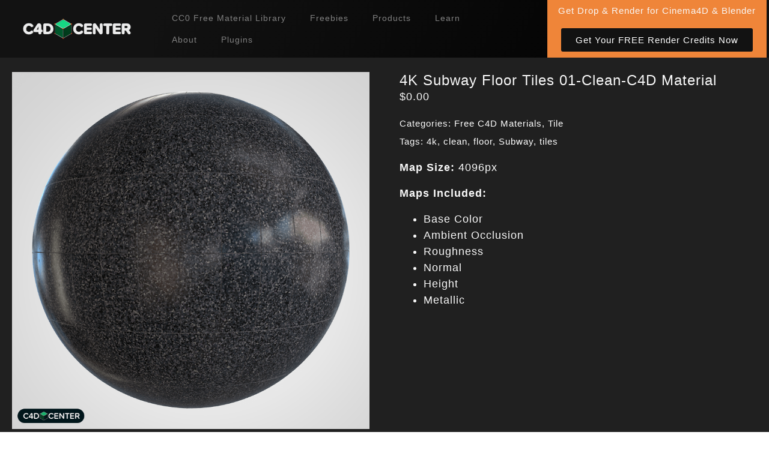

--- FILE ---
content_type: text/html; charset=utf-8
request_url: https://www.google.com/recaptcha/api2/aframe
body_size: 270
content:
<!DOCTYPE HTML><html><head><meta http-equiv="content-type" content="text/html; charset=UTF-8"></head><body><script nonce="gZJTTzDijSJ5TEQFPjJl5Q">/** Anti-fraud and anti-abuse applications only. See google.com/recaptcha */ try{var clients={'sodar':'https://pagead2.googlesyndication.com/pagead/sodar?'};window.addEventListener("message",function(a){try{if(a.source===window.parent){var b=JSON.parse(a.data);var c=clients[b['id']];if(c){var d=document.createElement('img');d.src=c+b['params']+'&rc='+(localStorage.getItem("rc::a")?sessionStorage.getItem("rc::b"):"");window.document.body.appendChild(d);sessionStorage.setItem("rc::e",parseInt(sessionStorage.getItem("rc::e")||0)+1);localStorage.setItem("rc::h",'1769284075139');}}}catch(b){}});window.parent.postMessage("_grecaptcha_ready", "*");}catch(b){}</script></body></html>

--- FILE ---
content_type: text/css
request_url: https://c4dcenter.com/wp-content/uploads/elementor/css/post-31.css?ver=1766423681
body_size: 1225
content:
.elementor-31 .elementor-element.elementor-element-376e34c:not(.elementor-motion-effects-element-type-background), .elementor-31 .elementor-element.elementor-element-376e34c > .elementor-motion-effects-container > .elementor-motion-effects-layer{background-color:var( --e-global-color-primary );}.elementor-31 .elementor-element.elementor-element-376e34c{transition:background 0.3s, border 0.3s, border-radius 0.3s, box-shadow 0.3s;}.elementor-31 .elementor-element.elementor-element-376e34c > .elementor-background-overlay{transition:background 0.3s, border-radius 0.3s, opacity 0.3s;}.elementor-31 .elementor-element.elementor-element-19c49c8:not(.elementor-motion-effects-element-type-background) > .elementor-widget-wrap, .elementor-31 .elementor-element.elementor-element-19c49c8 > .elementor-widget-wrap > .elementor-motion-effects-container > .elementor-motion-effects-layer{background-color:var( --e-global-color-primary );}.elementor-bc-flex-widget .elementor-31 .elementor-element.elementor-element-19c49c8.elementor-column:not(.raven-column-flex-vertical) .elementor-widget-wrap{align-items:center;}.elementor-31 .elementor-element.elementor-element-19c49c8.elementor-column.elementor-element[data-element_type="column"]:not(.raven-column-flex-vertical) > .elementor-widget-wrap.elementor-element-populated{align-content:center;align-items:center;}.elementor-31 .elementor-element.elementor-element-19c49c8.elementor-column.elementor-element[data-element_type="column"].raven-column-flex-vertical > .elementor-widget-wrap.elementor-element-populated{justify-content:center;}.elementor-31 .elementor-element.elementor-element-19c49c8 > .elementor-element-populated, .elementor-31 .elementor-element.elementor-element-19c49c8 > .elementor-element-populated > .elementor-background-overlay, .elementor-31 .elementor-element.elementor-element-19c49c8 > .elementor-background-slideshow{border-radius:0px 0px 0px 0px;}.elementor-31 .elementor-element.elementor-element-19c49c8 > .elementor-element-populated{transition:background 0.3s, border 0.3s, border-radius 0.3s, box-shadow 0.3s;}.elementor-31 .elementor-element.elementor-element-19c49c8 > .elementor-element-populated > .elementor-background-overlay{transition:background 0.3s, border-radius 0.3s, opacity 0.3s;}.elementor-31 .elementor-element.elementor-element-bac21f7{text-align:center;}.elementor-31 .elementor-element.elementor-element-19a9e95:not(.elementor-motion-effects-element-type-background) > .elementor-widget-wrap, .elementor-31 .elementor-element.elementor-element-19a9e95 > .elementor-widget-wrap > .elementor-motion-effects-container > .elementor-motion-effects-layer{background-color:transparent;background-image:linear-gradient(298deg, #050505 0%, #121212 100%);}.elementor-bc-flex-widget .elementor-31 .elementor-element.elementor-element-19a9e95.elementor-column:not(.raven-column-flex-vertical) .elementor-widget-wrap{align-items:center;}.elementor-31 .elementor-element.elementor-element-19a9e95.elementor-column.elementor-element[data-element_type="column"]:not(.raven-column-flex-vertical) > .elementor-widget-wrap.elementor-element-populated{align-content:center;align-items:center;}.elementor-31 .elementor-element.elementor-element-19a9e95.elementor-column.elementor-element[data-element_type="column"].raven-column-flex-vertical > .elementor-widget-wrap.elementor-element-populated{justify-content:center;}.elementor-31 .elementor-element.elementor-element-19a9e95 > .elementor-element-populated{transition:background 0.3s, border 0.3s, border-radius 0.3s, box-shadow 0.3s;}.elementor-31 .elementor-element.elementor-element-19a9e95 > .elementor-element-populated > .elementor-background-overlay{transition:background 0.3s, border-radius 0.3s, opacity 0.3s;}.elementor-31 .elementor-element.elementor-element-25b642c{width:var( --container-widget-width, 93.478% );max-width:93.478%;--container-widget-width:93.478%;--container-widget-flex-grow:0;}.elementor-31 .elementor-element.elementor-element-25b642c .raven-nav-menu-main .raven-nav-menu > li > a.raven-menu-item{font-size:14px;font-weight:400;color:var( --e-global-color-25ba68e );}.elementor-31 .elementor-element.elementor-element-25b642c .raven-nav-menu-main .raven-nav-menu > li:not(.current-menu-parent):not(.current-menu-ancestor) > a.raven-menu-item:hover:not(.raven-menu-item-active), .elementor-31 .elementor-element.elementor-element-25b642c .raven-nav-menu-main .raven-nav-menu > li:not(.current-menu-parent):not(.current-menu-ancestor) > a.highlighted:not(.raven-menu-item-active){color:var( --e-global-color-text );}.elementor-31 .elementor-element.elementor-element-25b642c .raven-nav-menu-main .raven-nav-menu > li > a.raven-menu-item-active, .elementor-31 .elementor-element.elementor-element-25b642c .raven-nav-menu-main .raven-nav-menu > li.current-menu-parent > a, .elementor-31 .elementor-element.elementor-element-25b642c .raven-nav-menu-main .raven-nav-menu > li.current-menu-ancestor > a{color:var( --e-global-color-accent );}.elementor-31 .elementor-element.elementor-element-25b642c .raven-nav-menu-main .raven-submenu > li:not(:last-child){border-bottom-width:1px;}.elementor-31 .elementor-element.elementor-element-25b642c .raven-nav-menu-mobile .raven-nav-menu li > a{font-family:"Helvetica", Sans-serif;font-weight:400;padding:8px 32px 8px 32px;color:var( --e-global-color-text );background-color:var( --e-global-color-primary );}.elementor-31 .elementor-element.elementor-element-25b642c .raven-nav-menu-mobile .raven-nav-menu li > a.raven-menu-item-active, .elementor-31 .elementor-element.elementor-element-25b642c .raven-nav-menu-mobile .raven-nav-menu li > a:active, .elementor-31 .elementor-element.elementor-element-25b642c .raven-nav-menu-mobile .raven-nav-menu > li.current-menu-ancestor > a.raven-menu-item, .elementor-31 .elementor-element.elementor-element-25b642c li.menu-item.current-menu-ancestor > a.raven-submenu-item.has-submenu{color:var( --e-global-color-accent );}.elementor-31 .elementor-element.elementor-element-25b642c .raven-nav-menu-toggle{text-align:center;}.elementor-31 .elementor-element.elementor-element-0ad3b7e:not(.elementor-motion-effects-element-type-background) > .elementor-widget-wrap, .elementor-31 .elementor-element.elementor-element-0ad3b7e > .elementor-widget-wrap > .elementor-motion-effects-container > .elementor-motion-effects-layer{background-color:#EF8539;}.elementor-bc-flex-widget .elementor-31 .elementor-element.elementor-element-0ad3b7e.elementor-column:not(.raven-column-flex-vertical) .elementor-widget-wrap{align-items:center;}.elementor-31 .elementor-element.elementor-element-0ad3b7e.elementor-column.elementor-element[data-element_type="column"]:not(.raven-column-flex-vertical) > .elementor-widget-wrap.elementor-element-populated{align-content:center;align-items:center;}.elementor-31 .elementor-element.elementor-element-0ad3b7e.elementor-column.elementor-element[data-element_type="column"].raven-column-flex-vertical > .elementor-widget-wrap.elementor-element-populated{justify-content:center;}.elementor-31 .elementor-element.elementor-element-0ad3b7e > .elementor-widget-wrap > .elementor-widget:not(.elementor-widget__width-auto):not(.elementor-widget__width-initial):not(:last-child):not(.elementor-absolute){margin-bottom:0px;}.elementor-31 .elementor-element.elementor-element-0ad3b7e > .elementor-element-populated{transition:background 0.3s, border 0.3s, border-radius 0.3s, box-shadow 0.3s;}.elementor-31 .elementor-element.elementor-element-0ad3b7e > .elementor-element-populated > .elementor-background-overlay{transition:background 0.3s, border-radius 0.3s, opacity 0.3s;}.elementor-31 .elementor-element.elementor-element-35d062e{text-align:center;}.elementor-31 .elementor-element.elementor-element-35d062e .elementor-heading-title{font-size:15px;}.elementor-31 .elementor-element.elementor-element-dc22007 .elementor-button{background-color:var( --e-global-color-primary );}.elementor-31 .elementor-element.elementor-element-dc22007 > .elementor-widget-container{margin:10px 0px 0px 0px;}.elementor-theme-builder-content-area{height:400px;}.elementor-location-header:before, .elementor-location-footer:before{content:"";display:table;clear:both;}@media(max-width:767px){.elementor-31 .elementor-element.elementor-element-25b642c .raven-nav-menu-mobile .raven-nav-menu li > a{font-size:14px;}}@media(min-width:768px){.elementor-31 .elementor-element.elementor-element-19c49c8{width:19.968%;}.elementor-31 .elementor-element.elementor-element-19a9e95{width:51.243%;}.elementor-31 .elementor-element.elementor-element-0ad3b7e{width:28.453%;}}/* Start JX Custom Fonts CSS *//* End JX Custom Fonts CSS */

--- FILE ---
content_type: text/css
request_url: https://c4dcenter.com/wp-content/uploads/elementor/css/post-542.css?ver=1766423682
body_size: 2103
content:
.elementor-542 .elementor-element.elementor-element-1302aac0 > .elementor-container > .elementor-column > .elementor-widget-wrap{align-content:center;align-items:center;}.elementor-542 .elementor-element.elementor-element-1302aac0:not(.elementor-motion-effects-element-type-background), .elementor-542 .elementor-element.elementor-element-1302aac0 > .elementor-motion-effects-container > .elementor-motion-effects-layer{background-color:transparent;background-image:linear-gradient(116deg, var( --e-global-color-primary ) 24%, var( --e-global-color-secondary ) 100%);}.elementor-542 .elementor-element.elementor-element-1302aac0 > .elementor-container{max-width:1200px;}.elementor-542 .elementor-element.elementor-element-1302aac0{border-style:solid;border-width:10px 0px 0px 0px;border-color:var( --e-global-color-primary );transition:background 0.3s, border 0.3s, border-radius 0.3s, box-shadow 0.3s;padding:50px 0px 50px 0px;}.elementor-542 .elementor-element.elementor-element-1302aac0 > .elementor-background-overlay{transition:background 0.3s, border-radius 0.3s, opacity 0.3s;}.elementor-542 .elementor-element.elementor-element-fca27c4:not(.elementor-motion-effects-element-type-background) > .elementor-widget-wrap, .elementor-542 .elementor-element.elementor-element-fca27c4 > .elementor-widget-wrap > .elementor-motion-effects-container > .elementor-motion-effects-layer{background-color:#2525251C;}.elementor-bc-flex-widget .elementor-542 .elementor-element.elementor-element-fca27c4.elementor-column:not(.raven-column-flex-vertical) .elementor-widget-wrap{align-items:flex-start;}.elementor-542 .elementor-element.elementor-element-fca27c4.elementor-column.elementor-element[data-element_type="column"]:not(.raven-column-flex-vertical) > .elementor-widget-wrap.elementor-element-populated{align-content:flex-start;align-items:flex-start;}.elementor-542 .elementor-element.elementor-element-fca27c4.elementor-column.elementor-element[data-element_type="column"].raven-column-flex-vertical > .elementor-widget-wrap.elementor-element-populated{justify-content:flex-start;}.elementor-542 .elementor-element.elementor-element-fca27c4 > .elementor-element-populated{transition:background 0.3s, border 0.3s, border-radius 0.3s, box-shadow 0.3s;padding:20px 20px 20px 20px;}.elementor-542 .elementor-element.elementor-element-fca27c4 > .elementor-element-populated > .elementor-background-overlay{transition:background 0.3s, border-radius 0.3s, opacity 0.3s;}.elementor-542 .elementor-element.elementor-element-ab5fbd2{text-align:center;}.elementor-542 .elementor-element.elementor-element-8d57554{text-align:center;}.elementor-542 .elementor-element.elementor-element-8d57554 .elementor-heading-title{font-family:var( --e-global-typography-secondary-font-family ), Sans-serif;font-weight:var( --e-global-typography-secondary-font-weight );color:#868686;}.elementor-542 .elementor-element.elementor-element-9cc9c4a .elementor-icon-wrapper{text-align:center;}.elementor-542 .elementor-element.elementor-element-9cc9c4a.elementor-view-stacked .elementor-icon{background-color:#868686;}.elementor-542 .elementor-element.elementor-element-9cc9c4a.elementor-view-framed .elementor-icon, .elementor-542 .elementor-element.elementor-element-9cc9c4a.elementor-view-default .elementor-icon{color:#868686;border-color:#868686;}.elementor-542 .elementor-element.elementor-element-9cc9c4a.elementor-view-framed .elementor-icon, .elementor-542 .elementor-element.elementor-element-9cc9c4a.elementor-view-default .elementor-icon svg{fill:#868686;}.elementor-542 .elementor-element.elementor-element-9cc9c4a.elementor-view-stacked .elementor-icon:hover{background-color:var( --e-global-color-accent );}.elementor-542 .elementor-element.elementor-element-9cc9c4a.elementor-view-framed .elementor-icon:hover, .elementor-542 .elementor-element.elementor-element-9cc9c4a.elementor-view-default .elementor-icon:hover{color:var( --e-global-color-accent );border-color:var( --e-global-color-accent );}.elementor-542 .elementor-element.elementor-element-9cc9c4a.elementor-view-framed .elementor-icon:hover, .elementor-542 .elementor-element.elementor-element-9cc9c4a.elementor-view-default .elementor-icon:hover svg{fill:var( --e-global-color-accent );}.elementor-542 .elementor-element.elementor-element-b8d605e{text-align:center;}.elementor-542 .elementor-element.elementor-element-b8d605e .elementor-heading-title{font-size:12px;font-weight:300;color:#868686;}.elementor-542 .elementor-element.elementor-element-a90ae54{--divider-border-style:parallelogram;--divider-color:var( --e-global-color-secondary );--divider-pattern-height:5.5px;--divider-pattern-size:15.3px;}.elementor-542 .elementor-element.elementor-element-a90ae54 .elementor-divider-separator{width:100%;}.elementor-542 .elementor-element.elementor-element-a90ae54 .elementor-divider{padding-block-start:15px;padding-block-end:15px;}.elementor-542 .elementor-element.elementor-element-1fbbff6{text-align:center;}.elementor-542 .elementor-element.elementor-element-1fbbff6 .elementor-heading-title{font-family:var( --e-global-typography-secondary-font-family ), Sans-serif;font-weight:var( --e-global-typography-secondary-font-weight );color:#868686;}.elementor-542 .elementor-element.elementor-element-1665d056{--grid-template-columns:repeat(0, auto);--icon-size:14px;--grid-column-gap:10px;--grid-row-gap:0px;}.elementor-542 .elementor-element.elementor-element-1665d056 .elementor-widget-container{text-align:center;}.elementor-542 .elementor-element.elementor-element-1665d056 .elementor-social-icon{background-color:var( --e-global-color-secondary );--icon-padding:1em;}.elementor-542 .elementor-element.elementor-element-1665d056 .elementor-social-icon i{color:var( --e-global-color-text );}.elementor-542 .elementor-element.elementor-element-1665d056 .elementor-social-icon svg{fill:var( --e-global-color-text );}.elementor-542 .elementor-element.elementor-element-1665d056 .elementor-social-icon:hover{background-color:var( --e-global-color-accent );}.elementor-542 .elementor-element.elementor-element-1665d056 .elementor-social-icon:hover i{color:var( --e-global-color-text );}.elementor-542 .elementor-element.elementor-element-1665d056 .elementor-social-icon:hover svg{fill:var( --e-global-color-text );}.elementor-542 .elementor-element.elementor-element-bf37ee1{--divider-border-style:parallelogram;--divider-color:var( --e-global-color-secondary );--divider-pattern-height:5.5px;--divider-pattern-size:15.3px;}.elementor-542 .elementor-element.elementor-element-bf37ee1 .elementor-divider-separator{width:100%;}.elementor-542 .elementor-element.elementor-element-bf37ee1 .elementor-divider{padding-block-start:15px;padding-block-end:15px;}.elementor-542 .elementor-element.elementor-element-8870b6d > [data-tippy-root] .tippy-box{background-color:var( --e-global-color-accent );}.elementor-542 .elementor-element.elementor-element-8870b6d > [data-tippy-root] .tippy-box .tippy-content{padding:5px 5px 5px 5px;font-size:10px;text-align:right;}.elementor-542 .elementor-element.elementor-element-8870b6d > [data-tippy-root] .tippy-box[data-placement^=left] .tippy-arrow:before{border-left-color:var( --e-global-color-accent );}.elementor-542 .elementor-element.elementor-element-8870b6d > [data-tippy-root] .tippy-box[data-placement^=right] .tippy-arrow:before{border-right-color:var( --e-global-color-accent );}.elementor-542 .elementor-element.elementor-element-8870b6d > [data-tippy-root] .tippy-box[data-placement^=top] .tippy-arrow:before{border-top-color:var( --e-global-color-accent );}.elementor-542 .elementor-element.elementor-element-8870b6d > [data-tippy-root] .tippy-box[data-placement^=bottom] .tippy-arrow:before{border-bottom-color:var( --e-global-color-accent );}.elementor-542 .elementor-element.elementor-element-8870b6d{text-align:center;font-size:12px;color:#909090;}.elementor-542 .elementor-element.elementor-element-86a3154{text-align:left;font-size:8px;color:#909090;}.elementor-542 .elementor-element.elementor-element-66b9a650 .elementor-heading-title{font-size:15px;font-weight:600;text-transform:uppercase;color:var( --e-global-color-accent );}.elementor-542 .elementor-element.elementor-element-52401f3 .raven-nav-menu-main .raven-nav-menu > li > a.raven-menu-item{font-size:12px;}.elementor-542 .elementor-element.elementor-element-52401f3 .raven-nav-menu-main .raven-submenu > li:not(:last-child){border-bottom-width:1px;}.elementor-542 .elementor-element.elementor-element-ccd08f5 .elementor-heading-title{font-size:15px;font-weight:600;text-transform:uppercase;color:var( --e-global-color-accent );}.elementor-542 .elementor-element.elementor-element-92a24a4 .raven-nav-menu-main .raven-nav-menu > li > a.raven-menu-item{font-size:12px;}.elementor-542 .elementor-element.elementor-element-92a24a4 .raven-nav-menu-main .raven-submenu > li:not(:last-child){border-bottom-width:1px;}.elementor-542 .elementor-element.elementor-element-ed7d272{text-align:left;font-size:8px;color:#909090;}.elementor-542 .elementor-element.elementor-element-20cebb2{text-align:left;font-size:8px;color:#909090;}.elementor-542 .elementor-element.elementor-element-03f763a .elementor-heading-title{font-size:15px;font-weight:600;text-transform:uppercase;color:var( --e-global-color-accent );}.elementor-542 .elementor-element.elementor-element-1f4b2db.raven-marquee-horizontal .raven-marquee-item{margin:0 2px;}.elementor-542 .elementor-element.elementor-element-1f4b2db.raven-marquee-vertical .raven-marquee-item{margin:2px 0;}.elementor-542 .elementor-element.elementor-element-1f4b2db .raven-content-marquee-items-wrapper{animation-duration:calc(0.3s * 100);}.elementor-542 .elementor-element.elementor-element-1f4b2db .raven-content-marquee .raven-marquee-item{width:273px;height:472px;}.elementor-542 .elementor-element.elementor-element-1f4b2db .raven-marquee-item{opacity:0.5;}.elementor-542 .elementor-element.elementor-element-1f4b2db .raven-marquee-item:hover{opacity:1;}.elementor-542 .elementor-element.elementor-element-1f4b2db .raven-marquee-left-gradient-overlay{display:none;background:linear-gradient(to right, #fff 0%, transparent 100%);width:200px;}.elementor-542 .elementor-element.elementor-element-1f4b2db .raven-marquee-right-gradient-overlay{display:none;background:linear-gradient(to left, #fff 0%, transparent 100%);width:200px;}.elementor-542 .elementor-element.elementor-element-241765f5 > .elementor-widget-wrap > .elementor-widget:not(.elementor-widget__width-auto):not(.elementor-widget__width-initial):not(:last-child):not(.elementor-absolute){margin-bottom:0px;}.elementor-542 .elementor-element.elementor-element-d834032 .elementor-heading-title{font-size:15px;font-weight:600;text-transform:uppercase;color:var( --e-global-color-accent );}.elementor-542 .elementor-element.elementor-element-ab97e13 > .elementor-widget-container{padding:20px 20px 20px 20px;}.elementor-542 .elementor-element.elementor-element-fd0a068{text-align:center;}.elementor-542 .elementor-element.elementor-element-fd0a068 .elementor-heading-title{font-size:17px;font-weight:400;text-transform:uppercase;letter-spacing:1.5px;color:var( --e-global-color-text );}.elementor-542 .elementor-element.elementor-element-b29326a{--spacer-size:20px;}.elementor-542 .elementor-element.elementor-element-5b62072{--spacer-size:20px;}.elementor-542 .elementor-element.elementor-element-6f8023b{text-align:left;}.elementor-542 .elementor-element.elementor-element-6f8023b .elementor-heading-title{font-family:"Roboto", Sans-serif;font-size:14px;font-weight:400;color:#898989;}.elementor-theme-builder-content-area{height:400px;}.elementor-location-header:before, .elementor-location-footer:before{content:"";display:table;clear:both;}@media(max-width:1024px) and (min-width:768px){.elementor-542 .elementor-element.elementor-element-593b73b0{width:33%;}.elementor-542 .elementor-element.elementor-element-241765f5{width:33%;}}@media(max-width:1024px){.elementor-542 .elementor-element.elementor-element-1302aac0{padding:50px 20px 20px 20px;}.elementor-542 .elementor-element.elementor-element-66b9a650{text-align:center;}.elementor-542 .elementor-element.elementor-element-ccd08f5{text-align:center;}.elementor-542 .elementor-element.elementor-element-03f763a{text-align:center;}.elementor-542 .elementor-element.elementor-element-1f4b2db .raven-content-marquee .raven-marquee-item{width:450px;height:400px;}.elementor-542 .elementor-element.elementor-element-1f4b2db .raven-marquee-left-gradient-overlay{display:block;}.elementor-542 .elementor-element.elementor-element-1f4b2db .raven-marquee-right-gradient-overlay{display:block;}.elementor-542 .elementor-element.elementor-element-d834032{text-align:center;}.elementor-542 .elementor-element.elementor-element-fd0a068{text-align:center;}}@media(max-width:767px){.elementor-542 .elementor-element.elementor-element-1302aac0{padding:40px 15px 20px 15px;}.elementor-542 .elementor-element.elementor-element-63847f95 > .elementor-element-populated{padding:0px 0px 0px 0px;}.elementor-542 .elementor-element.elementor-element-1665d056{--icon-size:11px;--grid-column-gap:6px;}.elementor-542 .elementor-element.elementor-element-1665d056 .elementor-social-icon{--icon-padding:0.6em;}.elementor-542 .elementor-element.elementor-element-66b9a650{text-align:left;}.elementor-542 .elementor-element.elementor-element-ccd08f5{text-align:left;}.elementor-542 .elementor-element.elementor-element-593b73b0{width:33%;}.elementor-542 .elementor-element.elementor-element-03f763a{text-align:left;}.elementor-542 .elementor-element.elementor-element-1f4b2db .raven-content-marquee .raven-marquee-item{width:450px;height:400px;}.elementor-542 .elementor-element.elementor-element-1f4b2db .raven-marquee-left-gradient-overlay{display:block;}.elementor-542 .elementor-element.elementor-element-1f4b2db .raven-marquee-right-gradient-overlay{display:block;}.elementor-542 .elementor-element.elementor-element-241765f5{width:33%;}.elementor-542 .elementor-element.elementor-element-d834032{text-align:left;}.elementor-542 .elementor-element.elementor-element-fd0a068{text-align:left;}}/* Start JX Custom Fonts CSS *//* End JX Custom Fonts CSS */

--- FILE ---
content_type: application/javascript
request_url: https://c4dcenter.com/wp-content/plugins/jupiterx-core/includes/extensions/raven/assets/lib/smartmenus/jquery.smartmenus.min.js?ver=1.1.0
body_size: 8263
content:
/*!
 * SmartMenus jQuery Plugin - v1.1.0 - September 17, 2017
 * http://www.smartmenus.org/
 *
 * Copyright Vasil Dinkov, Vadikom Web Ltd.
 * http://vadikom.com
 *
 * Licensed MIT
*/ !function(t){"function"==typeof define&&define.amd?define(["jquery"],t):"object"==typeof module&&"object"==typeof module.exports?module.exports=t(require("jquery")):t(jQuery)}(function($){var menuTrees=[],mouse=!1,touchEvents="ontouchstart"in window,mouseDetectionEnabled=!1,requestAnimationFrame=window.requestAnimationFrame||function(t){return setTimeout(t,1e3/60)},cancelAnimationFrame=window.cancelAnimationFrame||function(t){clearTimeout(t)},canAnimate=!!$.fn.animate;function initMouseDetection(t){var i=".smartmenus_mouse";if(mouseDetectionEnabled||t)mouseDetectionEnabled&&t&&($(document).off(i),mouseDetectionEnabled=!1);else{var s=!0,e=null,o={mousemove:function(t){var i={x:t.pageX,y:t.pageY,timeStamp:new Date().getTime()};if(e){var o=Math.abs(e.x-i.x),a=Math.abs(e.y-i.y);if((o>0||a>0)&&o<=2&&a<=2&&i.timeStamp-e.timeStamp<=300&&(mouse=!0,s)){var r=$(t.target).closest("a");r.is("a")&&$.each(menuTrees,function(){if($.contains(this.$root[0],r[0]))return this.itemEnter({currentTarget:r[0]}),!1}),s=!1}}e=i}};o[touchEvents?"touchstart":"pointerover pointermove pointerout MSPointerOver MSPointerMove MSPointerOut"]=function(t){isTouchEvent(t.originalEvent)&&(mouse=!1)},$(document).on(getEventsNS(o,i)),mouseDetectionEnabled=!0}}function isTouchEvent(t){return!/^(4|mouse)$/.test(t.pointerType)}function getEventsNS(t,i){i||(i="");var s={};for(var e in t)s[e.split(" ").join(i+" ")+i]=t[e];return s}return $.SmartMenus=function(t,i){this.$root=$(t),this.opts=i,this.rootId="",this.accessIdPrefix="",this.$subArrow=null,this.activatedItems=[],this.visibleSubMenus=[],this.showTimeout=0,this.hideTimeout=0,this.scrollTimeout=0,this.clickActivated=!1,this.focusActivated=!1,this.zIndexInc=0,this.idInc=0,this.$firstLink=null,this.$firstSub=null,this.disabled=!1,this.$disableOverlay=null,this.$touchScrollingSub=null,this.cssTransforms3d="perspective"in t.style||"webkitPerspective"in t.style,this.wasCollapsible=!1,this.init()},$.extend($.SmartMenus,{hideAll:function(){$.each(menuTrees,function(){this.menuHideAll()})},destroy:function(){for(;menuTrees.length;)menuTrees[0].destroy();initMouseDetection(!0)},prototype:{init:function(t){var i=this;if(!t){menuTrees.push(this),this.rootId=(new Date().getTime()+Math.random()+"").replace(/\D/g,""),this.accessIdPrefix="sm-"+this.rootId+"-",this.$root.hasClass("sm-rtl")&&(this.opts.rightToLeftSubMenus=!0);var s=".smartmenus";this.$root.data("smartmenus",this).attr("data-smartmenus-id",this.rootId).dataSM("level",1).on(getEventsNS({"mouseover focusin":$.proxy(this.rootOver,this),"mouseout focusout":$.proxy(this.rootOut,this),keydown:$.proxy(this.rootKeyDown,this)},s)).on(getEventsNS({mouseenter:$.proxy(this.itemEnter,this),mouseleave:$.proxy(this.itemLeave,this),mousedown:$.proxy(this.itemDown,this),focus:$.proxy(this.itemFocus,this),blur:$.proxy(this.itemBlur,this),click:$.proxy(this.itemClick,this)},s),"a"),s+=this.rootId,this.opts.hideOnClick&&$(document).on(getEventsNS({touchstart:$.proxy(this.docTouchStart,this),touchmove:$.proxy(this.docTouchMove,this),touchend:$.proxy(this.docTouchEnd,this),click:$.proxy(this.docClick,this)},s)),$(window).on(getEventsNS({"resize orientationchange":$.proxy(this.winResize,this)},s)),this.opts.subIndicators&&(this.$subArrow=$("<span/>").addClass("sub-arrow"),this.opts.subIndicatorsText&&this.$subArrow.html(this.opts.subIndicatorsText)),initMouseDetection()}if(this.$firstSub=this.$root.find("ul.submenu, ul.sub-menu").each(function(){i.menuInit($(this))}).eq(0),this.$firstLink=this.$root.find("a").eq(0),this.opts.markCurrentItem){var e=/(index|default)\.[^#\?\/]*/i,o=/#.*/,a=window.location.href.replace(e,""),r=a.replace(o,"");this.$root.find("a").each(function(){var t=this.href.replace(e,""),s=$(this);(t==a||t==r)&&(s.addClass("current"),i.opts.markCurrentTree&&s.parentsUntil("[data-smartmenus-id]","ul").each(function(){$(this).dataSM("parent-a").addClass("current")}))})}this.wasCollapsible=this.isCollapsible()},destroy:function(t){if(!t){var i=".smartmenus";this.$root.removeData("smartmenus").removeAttr("data-smartmenus-id").removeDataSM("level").off(i),i+=this.rootId,$(document).off(i),$(window).off(i),this.opts.subIndicators&&(this.$subArrow=null)}this.menuHideAll();var s=this;this.$root.find("ul").each(function(){var t=$(this);t.dataSM("scroll-arrows")&&t.dataSM("scroll-arrows").remove(),t.dataSM("shown-before")&&((s.opts.subMenusMinWidth||s.opts.subMenusMaxWidth)&&t.css({width:"",minWidth:"",maxWidth:""}).removeClass("sm-nowrap"),t.dataSM("scroll-arrows")&&t.dataSM("scroll-arrows").remove(),t.css({zIndex:"",top:"",left:"",marginLeft:"",marginTop:"",display:""})),0==(t.attr("id")||"").indexOf(s.accessIdPrefix)&&t.removeAttr("id")}).removeDataSM("in-mega").removeDataSM("shown-before").removeDataSM("scroll-arrows").removeDataSM("parent-a").removeDataSM("level").removeDataSM("beforefirstshowfired").removeAttr("role").removeAttr("aria-hidden").removeAttr("aria-labelledby").removeAttr("aria-expanded"),this.$root.find("a.has-submenu").each(function(){var t=$(this);0==t.attr("id").indexOf(s.accessIdPrefix)&&t.removeAttr("id")}).removeClass("has-submenu").removeDataSM("sub").removeAttr("aria-haspopup").removeAttr("aria-controls").removeAttr("aria-expanded").closest("li").removeDataSM("sub"),this.opts.subIndicators&&this.$root.find("span.sub-arrow").remove(),this.opts.markCurrentItem&&this.$root.find("a.current").removeClass("current"),t||(this.$root=null,this.$firstLink=null,this.$firstSub=null,this.$disableOverlay&&(this.$disableOverlay.remove(),this.$disableOverlay=null),menuTrees.splice($.inArray(this,menuTrees),1))},disable:function(t){if(!this.disabled){if(this.menuHideAll(),!t&&!this.opts.isPopup&&this.$root.is(":visible")){var i=this.$root.offset();this.$disableOverlay=$('<div class="sm-jquery-disable-overlay"/>').css({position:"absolute",top:i.top,left:i.left,width:this.$root.outerWidth(),height:this.$root.outerHeight(),zIndex:this.getStartZIndex(!0),opacity:0}).appendTo(document.body)}this.disabled=!0}},docClick:function(t){if(this.$touchScrollingSub){this.$touchScrollingSub=null;return}(this.visibleSubMenus.length&&!$.contains(this.$root[0],t.target)||$(t.target).closest("a").length)&&this.menuHideAll()},docTouchEnd:function(t){if(this.lastTouch){if(this.visibleSubMenus.length&&(void 0===this.lastTouch.x2||this.lastTouch.x1==this.lastTouch.x2)&&(void 0===this.lastTouch.y2||this.lastTouch.y1==this.lastTouch.y2)&&(!this.lastTouch.target||!$.contains(this.$root[0],this.lastTouch.target))){this.hideTimeout&&(clearTimeout(this.hideTimeout),this.hideTimeout=0);var i=this;this.hideTimeout=setTimeout(function(){i.menuHideAll()},350)}this.lastTouch=null}},docTouchMove:function(t){if(this.lastTouch){var i=t.originalEvent.touches[0];this.lastTouch.x2=i.pageX,this.lastTouch.y2=i.pageY}},docTouchStart:function(t){var i=t.originalEvent.touches[0];this.lastTouch={x1:i.pageX,y1:i.pageY,target:i.target}},enable:function(){this.disabled&&(this.$disableOverlay&&(this.$disableOverlay.remove(),this.$disableOverlay=null),this.disabled=!1)},getClosestMenu:function(t){for(var i=$(t).closest("ul");i.dataSM("in-mega");)i=i.parent().closest("ul");return i[0]||null},getHeight:function(t){return this.getOffset(t,!0)},getOffset:function(t,i){"none"==t.css("display")&&(s={position:t[0].style.position,visibility:t[0].style.visibility},t.css({position:"absolute",visibility:"hidden"}).show());var s,e=t[0].getBoundingClientRect&&t[0].getBoundingClientRect(),o=e&&(i?e.height||e.bottom-e.top:e.width||e.right-e.left);return o||0===o||(o=i?t[0].offsetHeight:t[0].offsetWidth),s&&t.hide().css(s),o},getStartZIndex:function(t){var i=parseInt(this[t?"$root":"$firstSub"].css("z-index"));return!t&&isNaN(i)&&(i=parseInt(this.$root.css("z-index"))),isNaN(i)?1:i},getTouchPoint:function(t){return t.touches&&t.touches[0]||t.changedTouches&&t.changedTouches[0]||t},getViewport:function(t){var i=t?"Height":"Width",s=document.documentElement["client"+i],e=window["inner"+i];return e&&(s=Math.min(s,e)),s},getViewportHeight:function(){return this.getViewport(!0)},getViewportWidth:function(){return this.getViewport()},getWidth:function(t){return this.getOffset(t)},handleEvents:function(){return!this.disabled&&this.isCSSOn()},handleItemEvents:function(t){return this.handleEvents()&&!this.isLinkInMegaMenu(t)},isCollapsible:function(){return"static"==this.$firstSub.css("position")},isCSSOn:function(){return"inline"!=this.$firstLink.css("display")},isFixed:function(){var t="fixed"==this.$root.css("position");return t||this.$root.parentsUntil("body").each(function(){if("fixed"==$(this).css("position"))return t=!0,!1}),t},isLinkInMegaMenu:function(t){return $(this.getClosestMenu(t[0])).hasClass("mega-menu")},isTouchMode:function(){return!mouse||this.opts.noMouseOver||this.isCollapsible()},itemActivate:function(t,i){var s=t.closest("ul"),e=s.dataSM("level");if(e>1&&(!this.activatedItems[e-2]||this.activatedItems[e-2][0]!=s.dataSM("parent-a")[0])){var o=this;$(s.parentsUntil("[data-smartmenus-id]","ul").get().reverse()).add(s).each(function(){o.itemActivate($(this).dataSM("parent-a"))})}if($(s).parents(".raven-megamenu-wrapper").length>0&&(e+=$(s).parents(".raven-megamenu-wrapper").length),(!this.isCollapsible()||i)&&this.menuHideSubMenus(this.activatedItems[e-1]&&this.activatedItems[e-1][0]==t[0]?e:e-1),this.activatedItems[e-1]=t,!1!==this.$root.triggerHandler("activate.smapi",t[0])){var a=t.dataSM("sub");a&&(this.isTouchMode()||!this.opts.showOnClick||this.clickActivated)&&this.menuShow(a)}},itemBlur:function(t){var i=$(t.currentTarget);this.handleItemEvents(i)&&this.$root.triggerHandler("blur.smapi",i[0])},itemClick:function(t){var i=$(t.currentTarget);if(this.handleItemEvents(i)){if(this.$touchScrollingSub&&this.$touchScrollingSub[0]==i.closest("ul")[0])return this.$touchScrollingSub=null,t.stopPropagation(),!1;if(!1===this.$root.triggerHandler("click.smapi",i[0]))return!1;var s=$(t.target).is(".sub-arrow"),e=i.dataSM("sub"),o=!!e&&2==e.dataSM("level"),a=this.isCollapsible(),r=/toggle$/.test(this.opts.collapsibleBehavior),n=/link$/.test(this.opts.collapsibleBehavior),h=/^accordion/.test(this.opts.collapsibleBehavior);if(e&&!e.is(":visible")){if((!n||!a||s)&&(this.opts.showOnClick&&o&&(this.clickActivated=!0),this.itemActivate(i,h),e.is(":visible")))return this.focusActivated=!0,!1}else if(a&&(r||s))return this.itemActivate(i,h),this.menuHide(e),r&&(this.focusActivated=!1),!1;if(this.opts.showOnClick&&o||i.hasClass("disabled")||!1===this.$root.triggerHandler("select.smapi",i[0]))return!1}},itemDown:function(t){var i=$(t.currentTarget);this.handleItemEvents(i)&&i.dataSM("mousedown",!0)},itemEnter:function(t){var i=$(t.currentTarget);if(this.handleItemEvents(i)&&!this.opts.showOnClick){if(!this.isTouchMode()){this.showTimeout&&(clearTimeout(this.showTimeout),this.showTimeout=0);var s=this;this.showTimeout=setTimeout(function(){s.itemActivate(i)},this.opts.showOnClick&&1==i.closest("ul").dataSM("level")?1:this.opts.showTimeout)}this.$root.triggerHandler("mouseenter.smapi",i[0])}},itemFocus:function(t){var i=$(t.currentTarget);this.handleItemEvents(i)&&(!this.focusActivated||this.isTouchMode()&&i.dataSM("mousedown")||this.activatedItems.length&&this.activatedItems[this.activatedItems.length-1][0]==i[0]||this.itemActivate(i,!0),this.$root.triggerHandler("focus.smapi",i[0]))},itemLeave:function(t){var i=$(t.currentTarget);this.handleItemEvents(i)&&(!this.isTouchMode()&&(i[0].blur(),this.showTimeout&&(clearTimeout(this.showTimeout),this.showTimeout=0)),i.removeDataSM("mousedown"),this.$root.triggerHandler("mouseleave.smapi",i[0]))},menuHide:function(t){if(!1!==this.$root.triggerHandler("beforehide.smapi",t[0])&&(canAnimate&&t.stop(!0,!0),"none"!=t.css("display"))){var i=function(){t.css("z-index","")};this.isCollapsible()?canAnimate&&this.opts.collapsibleHideFunction?this.opts.collapsibleHideFunction.call(this,t,i):t.hide(this.opts.collapsibleHideDuration,i):canAnimate&&this.opts.hideFunction?this.opts.hideFunction.call(this,t,i):t.hide(this.opts.hideDuration,i),t.dataSM("scroll")&&(this.menuScrollStop(t),t.css({"touch-action":"","-ms-touch-action":"","-webkit-transform":"",transform:""}).off(".smartmenus_scroll").removeDataSM("scroll").dataSM("scroll-arrows").hide()),t.dataSM("parent-a").removeClass("highlighted").attr("aria-expanded","false"),t.attr({"aria-expanded":"false","aria-hidden":"true"});var s=t.dataSM("level");this.activatedItems.splice(s-1,1),this.visibleSubMenus.splice($.inArray(t,this.visibleSubMenus),1),this.$root.triggerHandler("hide.smapi",t[0])}},menuHideAll:function(){this.showTimeout&&(clearTimeout(this.showTimeout),this.showTimeout=0);for(var t=this.opts.isPopup?1:0,i=this.visibleSubMenus.length-1;i>=t;i--)this.menuHide(this.visibleSubMenus[i]);this.opts.isPopup&&(canAnimate&&this.$root.stop(!0,!0),this.$root.is(":visible")&&(canAnimate&&this.opts.hideFunction?this.opts.hideFunction.call(this,this.$root):this.$root.hide(this.opts.hideDuration))),this.activatedItems=[],this.visibleSubMenus=[],this.clickActivated=!1,this.focusActivated=!1,this.zIndexInc=0,this.$root.triggerHandler("hideAll.smapi")},menuHideSubMenus:function(t){for(var i=this.activatedItems.length-1;i>=t;i--){var s=this.activatedItems[i].dataSM("sub");s&&this.menuHide(s)}},menuInit:function(t){if(!t.dataSM("in-mega")){t.hasClass("mega-menu")&&t.find("ul").dataSM("in-mega",!0);for(var i=2,s=t[0];(s=s.parentNode.parentNode)!=this.$root[0];)i++;var e=t.prevAll("a").eq(-1);e.length||(e=t.prevAll().find("a").eq(-1)),e.addClass("has-submenu").dataSM("sub",t),t.dataSM("parent-a",e).dataSM("level",i).parent().dataSM("sub",t);var o=e.attr("id")||this.accessIdPrefix+ ++this.idInc,a=t.attr("id")||this.accessIdPrefix+ ++this.idInc;e.attr({id:o,"aria-haspopup":"true","aria-controls":a,"aria-expanded":"false"}),t.attr({id:a,role:"group","aria-hidden":"true","aria-labelledby":o,"aria-expanded":"false"}),this.opts.subIndicators&&e[this.opts.subIndicatorsPos](this.$subArrow.clone())}},menuPosition:function(t){var i,s,e=t.dataSM("parent-a"),o=e.closest("li"),a=o.parent(),r=t.dataSM("level"),n=this.getWidth(t),h=this.getHeight(t),u=e.offset(),l=u.left,c=u.top,d=this.getWidth(e),m=this.getHeight(e),p=$(window),f=p.scrollLeft(),v=p.scrollTop(),b=this.getViewportWidth(),S=this.getViewportHeight(),g=a.parent().is("[data-sm-horizontal-sub]")||2==r&&!a.hasClass("sm-vertical"),M=this.opts.rightToLeftSubMenus&&!o.is("[data-sm-reverse]")||!this.opts.rightToLeftSubMenus&&o.is("[data-sm-reverse]"),w=2==r?this.opts.mainMenuSubOffsetX:this.opts.subMenusSubOffsetX,T=2==r?this.opts.mainMenuSubOffsetY:this.opts.subMenusSubOffsetY;if(g?(i=M?d-n-w:w,s=this.opts.bottomToTopSubMenus?-h-T:m+T):(i=M?w-n:d-w,s=this.opts.bottomToTopSubMenus?m-T-h:T),this.opts.keepInViewport){var y=l+i,x=c+s;if(M&&y<f?i=g?f-y+i:d-w:!M&&y+n>f+b&&(i=g?f+b-n-y+i:w-n),!g&&(h<S&&x+h>v+S?s+=v+S-h-x:(h>=S||x<v)&&(s+=v-x)),g&&(x+h>v+S+.49||x<v)||!g&&h>S+.49){var I=this;t.dataSM("scroll-arrows")||t.dataSM("scroll-arrows",$([$('<span class="scroll-up"><span class="scroll-up-arrow"></span></span>')[0],$('<span class="scroll-down"><span class="scroll-down-arrow"></span></span>')[0]]).on({mouseenter:function(){t.dataSM("scroll").up=$(this).hasClass("scroll-up"),I.menuScroll(t)},mouseleave:function(i){I.menuScrollStop(t),I.menuScrollOut(t,i)},"mousewheel DOMMouseScroll":function(t){t.preventDefault()}}).insertAfter(t));var _=".smartmenus_scroll";if(t.dataSM("scroll",{y:this.cssTransforms3d?0:s-m,step:1,itemH:m,subH:h,arrowDownH:this.getHeight(t.dataSM("scroll-arrows").eq(1))}).on(getEventsNS({mouseover:function(i){I.menuScrollOver(t,i)},mouseout:function(i){I.menuScrollOut(t,i)},"mousewheel DOMMouseScroll":function(i){I.menuScrollMousewheel(t,i)}},_)).dataSM("scroll-arrows").css({top:"auto",left:"0",marginLeft:i+(parseInt(t.css("border-left-width"))||0),width:n-(parseInt(t.css("border-left-width"))||0)-(parseInt(t.css("border-right-width"))||0),zIndex:t.css("z-index")}).eq(g&&this.opts.bottomToTopSubMenus?0:1).show(),this.isFixed()){var C={};C[touchEvents?"touchstart touchmove touchend":"pointerdown pointermove pointerup MSPointerDown MSPointerMove MSPointerUp"]=function(i){I.menuScrollTouch(t,i)},t.css({"touch-action":"none","-ms-touch-action":"none"}).on(getEventsNS(C,_))}}}t.css({top:"auto",left:"0",marginLeft:i,marginTop:s-m})},menuScroll:function(t,i,s){var e,o=t.dataSM("scroll"),a=t.dataSM("scroll-arrows"),r=o.up?o.upEnd:o.downEnd;if(!i&&o.momentum){if(o.momentum*=.92,(e=o.momentum)<.5){this.menuScrollStop(t);return}}else e=s||(i||!this.opts.scrollAccelerate?this.opts.scrollStep:Math.floor(o.step));var n=t.dataSM("level");if(this.activatedItems[n-1]&&this.activatedItems[n-1].dataSM("sub")&&this.activatedItems[n-1].dataSM("sub").is(":visible")&&this.menuHideSubMenus(n-1),o.y=o.up&&r<=o.y||!o.up&&r>=o.y?o.y:Math.abs(r-o.y)>e?o.y+(o.up?e:-e):r,t.css(this.cssTransforms3d?{"-webkit-transform":"translate3d(0, "+o.y+"px, 0)",transform:"translate3d(0, "+o.y+"px, 0)"}:{marginTop:o.y}),mouse&&(o.up&&o.y>o.downEnd||!o.up&&o.y<o.upEnd)&&a.eq(o.up?1:0).show(),o.y==r)mouse&&a.eq(o.up?0:1).hide(),this.menuScrollStop(t);else if(!i){this.opts.scrollAccelerate&&o.step<this.opts.scrollStep&&(o.step+=.2);var h=this;this.scrollTimeout=requestAnimationFrame(function(){h.menuScroll(t)})}},menuScrollMousewheel:function(t,i){if(this.getClosestMenu(i.target)==t[0]){var s=((i=i.originalEvent).wheelDelta||-i.detail)>0;t.dataSM("scroll-arrows").eq(s?0:1).is(":visible")&&(t.dataSM("scroll").up=s,this.menuScroll(t,!0))}i.preventDefault()},menuScrollOut:function(t,i){!mouse||/^scroll-(up|down)/.test((i.relatedTarget||"").className)||(t[0]==i.relatedTarget||$.contains(t[0],i.relatedTarget))&&this.getClosestMenu(i.relatedTarget)==t[0]||t.dataSM("scroll-arrows").css("visibility","hidden")},menuScrollOver:function(t,i){if(mouse&&!/^scroll-(up|down)/.test(i.target.className)&&this.getClosestMenu(i.target)==t[0]){this.menuScrollRefreshData(t);var s=t.dataSM("scroll"),e=$(window).scrollTop()-t.dataSM("parent-a").offset().top-s.itemH;t.dataSM("scroll-arrows").eq(0).css("margin-top",e).end().eq(1).css("margin-top",e+this.getViewportHeight()-s.arrowDownH).end().css("visibility","visible")}},menuScrollRefreshData:function(t){var i=t.dataSM("scroll"),s=$(window).scrollTop()-t.dataSM("parent-a").offset().top-i.itemH;this.cssTransforms3d&&(s=-(parseFloat(t.css("margin-top"))-s)),$.extend(i,{upEnd:s,downEnd:s+this.getViewportHeight()-i.subH})},menuScrollStop:function(t){if(this.scrollTimeout)return cancelAnimationFrame(this.scrollTimeout),this.scrollTimeout=0,t.dataSM("scroll").step=1,!0},menuScrollTouch:function(t,i){if(isTouchEvent(i=i.originalEvent)){var s=this.getTouchPoint(i);if(this.getClosestMenu(s.target)==t[0]){var e=t.dataSM("scroll");if(/(start|down)$/i.test(i.type))this.menuScrollStop(t)?(i.preventDefault(),this.$touchScrollingSub=t):this.$touchScrollingSub=null,this.menuScrollRefreshData(t),$.extend(e,{touchStartY:s.pageY,touchStartTime:i.timeStamp});else if(/move$/i.test(i.type)){var o=void 0!==e.touchY?e.touchY:e.touchStartY;if(void 0!==o&&o!=s.pageY){this.$touchScrollingSub=t;var a=o<s.pageY;void 0!==e.up&&e.up!=a&&$.extend(e,{touchStartY:s.pageY,touchStartTime:i.timeStamp}),$.extend(e,{up:a,touchY:s.pageY}),this.menuScroll(t,!0,Math.abs(s.pageY-o))}i.preventDefault()}else void 0!==e.touchY&&((e.momentum=15*Math.pow(Math.abs(s.pageY-e.touchStartY)/(i.timeStamp-e.touchStartTime),2))&&(this.menuScrollStop(t),this.menuScroll(t),i.preventDefault()),delete e.touchY)}}},menuShow:function(t){if((t.dataSM("beforefirstshowfired")||(t.dataSM("beforefirstshowfired",!0),!1!==this.$root.triggerHandler("beforefirstshow.smapi",t[0])))&&!1!==this.$root.triggerHandler("beforeshow.smapi",t[0])&&(t.dataSM("shown-before",!0),canAnimate&&t.stop(!0,!0),!t.is(":visible"))){var i=t.dataSM("parent-a"),s=this.isCollapsible();if((this.opts.keepHighlighted||s)&&i.addClass("highlighted"),s)t.removeClass("sm-nowrap").css({zIndex:"",width:"auto",minWidth:"",maxWidth:"",top:"",left:"",marginLeft:"",marginTop:""});else{if(t.css("z-index",this.zIndexInc=(this.zIndexInc||this.getStartZIndex())+1),(this.opts.subMenusMinWidth||this.opts.subMenusMaxWidth)&&(t.css({width:"auto",minWidth:"",maxWidth:""}).addClass("sm-nowrap"),this.opts.subMenusMinWidth&&t.css("min-width",this.opts.subMenusMinWidth),this.opts.subMenusMaxWidth)){var e=this.getWidth(t);t.css("max-width",this.opts.subMenusMaxWidth),e>this.getWidth(t)&&t.removeClass("sm-nowrap").css("width",this.opts.subMenusMaxWidth)}this.menuPosition(t)}var o=function(){t.css("overflow","")};s?canAnimate&&this.opts.collapsibleShowFunction?this.opts.collapsibleShowFunction.call(this,t,o):t.show(this.opts.collapsibleShowDuration,o):canAnimate&&this.opts.showFunction?this.opts.showFunction.call(this,t,o):t.show(this.opts.showDuration,o),i.attr("aria-expanded","true"),t.attr({"aria-expanded":"true","aria-hidden":"false"}),this.visibleSubMenus.push(t),this.$root.triggerHandler("show.smapi",t[0])}},popupHide:function(t){this.hideTimeout&&(clearTimeout(this.hideTimeout),this.hideTimeout=0);var i=this;this.hideTimeout=setTimeout(function(){i.menuHideAll()},t?1:this.opts.hideTimeout)},popupShow:function(t,i){if(!this.opts.isPopup){alert('SmartMenus jQuery Error:\n\nIf you want to show this menu via the "popupShow" method, set the isPopup:true option.');return}if(this.hideTimeout&&(clearTimeout(this.hideTimeout),this.hideTimeout=0),this.$root.dataSM("shown-before",!0),canAnimate&&this.$root.stop(!0,!0),!this.$root.is(":visible")){this.$root.css({left:t,top:i});var s=this,e=function(){s.$root.css("overflow","")};canAnimate&&this.opts.showFunction?this.opts.showFunction.call(this,this.$root,e):this.$root.show(this.opts.showDuration,e),this.visibleSubMenus[0]=this.$root}},refresh:function(){this.destroy(!0),this.init(!0)},rootKeyDown:function(t){if(this.handleEvents())switch(t.keyCode){case 27:var i=this.activatedItems[0];if(i){this.menuHideAll(),i[0].focus();var s=i.dataSM("sub");s&&this.menuHide(s)}break;case 32:var e=$(t.target);if(e.is("a")&&this.handleItemEvents(e)){var s=e.dataSM("sub");s&&!s.is(":visible")&&(this.itemClick({currentTarget:t.target}),t.preventDefault())}}},rootOut:function(t){if(!(!this.handleEvents()||this.isTouchMode())&&t.target!=this.$root[0]&&(this.hideTimeout&&(clearTimeout(this.hideTimeout),this.hideTimeout=0),!this.opts.showOnClick||!this.opts.hideOnClick)){var i=this;this.hideTimeout=setTimeout(function(){i.menuHideAll()},this.opts.hideTimeout)}},rootOver:function(t){!(!this.handleEvents()||this.isTouchMode())&&t.target!=this.$root[0]&&this.hideTimeout&&(clearTimeout(this.hideTimeout),this.hideTimeout=0)},winResize:function(t){if(!this.handleEvents()){if(this.$disableOverlay){var i=this.$root.offset();this.$disableOverlay.css({top:i.top,left:i.left,width:this.$root.outerWidth(),height:this.$root.outerHeight()})}return}if(!("onorientationchange"in window)||"orientationchange"==t.type){var s=this.isCollapsible();this.wasCollapsible&&s||(this.activatedItems.length&&this.activatedItems[this.activatedItems.length-1][0].blur(),this.menuHideAll()),this.wasCollapsible=s}}}}),$.fn.dataSM=function(t,i){return i?this.data(t+"_smartmenus",i):this.data(t+"_smartmenus")},$.fn.removeDataSM=function(t){return this.removeData(t+"_smartmenus")},$.fn.smartmenus=function(options){if("string"==typeof options){var args=arguments,method=options;return Array.prototype.shift.call(args),this.each(function(){var t=$(this).data("smartmenus");t&&t[method]&&t[method].apply(t,args)})}return this.each(function(){var dataOpts=$(this).data("sm-options")||null;if(dataOpts)try{dataOpts=eval("("+dataOpts+")")}catch(e){dataOpts=null,alert('ERROR\n\nSmartMenus jQuery init:\nInvalid "data-sm-options" attribute value syntax.')}new $.SmartMenus(this,$.extend({},$.fn.smartmenus.defaults,options,dataOpts))})},$.fn.smartmenus.defaults={isPopup:!1,mainMenuSubOffsetX:0,mainMenuSubOffsetY:0,subMenusSubOffsetX:0,subMenusSubOffsetY:0,subMenusMinWidth:"10em",subMenusMaxWidth:"20em",subIndicators:!0,subIndicatorsPos:"append",subIndicatorsText:"",scrollStep:30,scrollAccelerate:!0,showTimeout:250,hideTimeout:500,showDuration:0,showFunction:null,hideDuration:0,hideFunction:function(t,i){t.fadeOut(200,i)},collapsibleShowDuration:0,collapsibleShowFunction:function(t,i){t.slideDown(200,i)},collapsibleHideDuration:0,collapsibleHideFunction:function(t,i){t.slideUp(200,i)},showOnClick:!1,hideOnClick:!0,noMouseOver:!1,keepInViewport:!0,keepHighlighted:!0,markCurrentItem:!1,markCurrentTree:!0,rightToLeftSubMenus:!1,bottomToTopSubMenus:!1,collapsibleBehavior:"default"},$});
